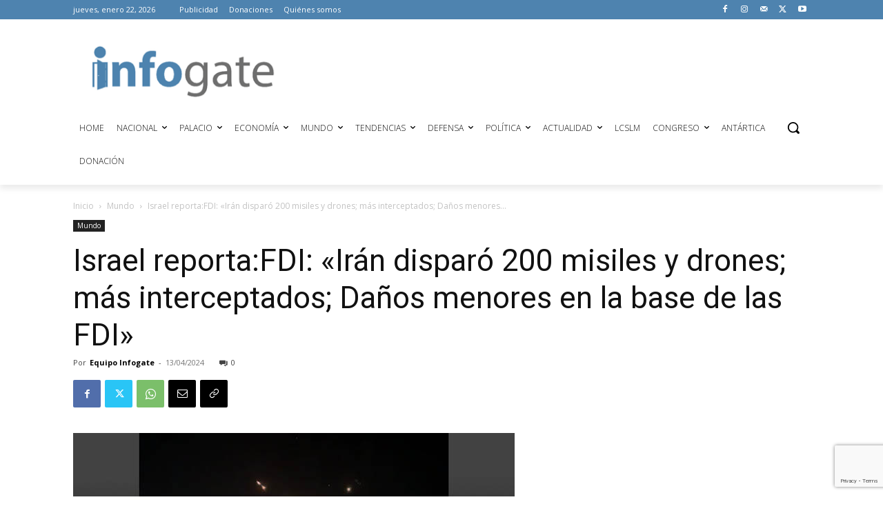

--- FILE ---
content_type: text/html; charset=utf-8
request_url: https://www.google.com/recaptcha/api2/anchor?ar=1&k=6LeLofclAAAAAIbjgvdscB94FJPN_Aetkg6E8mJl&co=aHR0cHM6Ly9pbmZvZ2F0ZS5jbDo0NDM.&hl=en&v=PoyoqOPhxBO7pBk68S4YbpHZ&size=invisible&anchor-ms=20000&execute-ms=30000&cb=pdf1dedbulet
body_size: 48805
content:
<!DOCTYPE HTML><html dir="ltr" lang="en"><head><meta http-equiv="Content-Type" content="text/html; charset=UTF-8">
<meta http-equiv="X-UA-Compatible" content="IE=edge">
<title>reCAPTCHA</title>
<style type="text/css">
/* cyrillic-ext */
@font-face {
  font-family: 'Roboto';
  font-style: normal;
  font-weight: 400;
  font-stretch: 100%;
  src: url(//fonts.gstatic.com/s/roboto/v48/KFO7CnqEu92Fr1ME7kSn66aGLdTylUAMa3GUBHMdazTgWw.woff2) format('woff2');
  unicode-range: U+0460-052F, U+1C80-1C8A, U+20B4, U+2DE0-2DFF, U+A640-A69F, U+FE2E-FE2F;
}
/* cyrillic */
@font-face {
  font-family: 'Roboto';
  font-style: normal;
  font-weight: 400;
  font-stretch: 100%;
  src: url(//fonts.gstatic.com/s/roboto/v48/KFO7CnqEu92Fr1ME7kSn66aGLdTylUAMa3iUBHMdazTgWw.woff2) format('woff2');
  unicode-range: U+0301, U+0400-045F, U+0490-0491, U+04B0-04B1, U+2116;
}
/* greek-ext */
@font-face {
  font-family: 'Roboto';
  font-style: normal;
  font-weight: 400;
  font-stretch: 100%;
  src: url(//fonts.gstatic.com/s/roboto/v48/KFO7CnqEu92Fr1ME7kSn66aGLdTylUAMa3CUBHMdazTgWw.woff2) format('woff2');
  unicode-range: U+1F00-1FFF;
}
/* greek */
@font-face {
  font-family: 'Roboto';
  font-style: normal;
  font-weight: 400;
  font-stretch: 100%;
  src: url(//fonts.gstatic.com/s/roboto/v48/KFO7CnqEu92Fr1ME7kSn66aGLdTylUAMa3-UBHMdazTgWw.woff2) format('woff2');
  unicode-range: U+0370-0377, U+037A-037F, U+0384-038A, U+038C, U+038E-03A1, U+03A3-03FF;
}
/* math */
@font-face {
  font-family: 'Roboto';
  font-style: normal;
  font-weight: 400;
  font-stretch: 100%;
  src: url(//fonts.gstatic.com/s/roboto/v48/KFO7CnqEu92Fr1ME7kSn66aGLdTylUAMawCUBHMdazTgWw.woff2) format('woff2');
  unicode-range: U+0302-0303, U+0305, U+0307-0308, U+0310, U+0312, U+0315, U+031A, U+0326-0327, U+032C, U+032F-0330, U+0332-0333, U+0338, U+033A, U+0346, U+034D, U+0391-03A1, U+03A3-03A9, U+03B1-03C9, U+03D1, U+03D5-03D6, U+03F0-03F1, U+03F4-03F5, U+2016-2017, U+2034-2038, U+203C, U+2040, U+2043, U+2047, U+2050, U+2057, U+205F, U+2070-2071, U+2074-208E, U+2090-209C, U+20D0-20DC, U+20E1, U+20E5-20EF, U+2100-2112, U+2114-2115, U+2117-2121, U+2123-214F, U+2190, U+2192, U+2194-21AE, U+21B0-21E5, U+21F1-21F2, U+21F4-2211, U+2213-2214, U+2216-22FF, U+2308-230B, U+2310, U+2319, U+231C-2321, U+2336-237A, U+237C, U+2395, U+239B-23B7, U+23D0, U+23DC-23E1, U+2474-2475, U+25AF, U+25B3, U+25B7, U+25BD, U+25C1, U+25CA, U+25CC, U+25FB, U+266D-266F, U+27C0-27FF, U+2900-2AFF, U+2B0E-2B11, U+2B30-2B4C, U+2BFE, U+3030, U+FF5B, U+FF5D, U+1D400-1D7FF, U+1EE00-1EEFF;
}
/* symbols */
@font-face {
  font-family: 'Roboto';
  font-style: normal;
  font-weight: 400;
  font-stretch: 100%;
  src: url(//fonts.gstatic.com/s/roboto/v48/KFO7CnqEu92Fr1ME7kSn66aGLdTylUAMaxKUBHMdazTgWw.woff2) format('woff2');
  unicode-range: U+0001-000C, U+000E-001F, U+007F-009F, U+20DD-20E0, U+20E2-20E4, U+2150-218F, U+2190, U+2192, U+2194-2199, U+21AF, U+21E6-21F0, U+21F3, U+2218-2219, U+2299, U+22C4-22C6, U+2300-243F, U+2440-244A, U+2460-24FF, U+25A0-27BF, U+2800-28FF, U+2921-2922, U+2981, U+29BF, U+29EB, U+2B00-2BFF, U+4DC0-4DFF, U+FFF9-FFFB, U+10140-1018E, U+10190-1019C, U+101A0, U+101D0-101FD, U+102E0-102FB, U+10E60-10E7E, U+1D2C0-1D2D3, U+1D2E0-1D37F, U+1F000-1F0FF, U+1F100-1F1AD, U+1F1E6-1F1FF, U+1F30D-1F30F, U+1F315, U+1F31C, U+1F31E, U+1F320-1F32C, U+1F336, U+1F378, U+1F37D, U+1F382, U+1F393-1F39F, U+1F3A7-1F3A8, U+1F3AC-1F3AF, U+1F3C2, U+1F3C4-1F3C6, U+1F3CA-1F3CE, U+1F3D4-1F3E0, U+1F3ED, U+1F3F1-1F3F3, U+1F3F5-1F3F7, U+1F408, U+1F415, U+1F41F, U+1F426, U+1F43F, U+1F441-1F442, U+1F444, U+1F446-1F449, U+1F44C-1F44E, U+1F453, U+1F46A, U+1F47D, U+1F4A3, U+1F4B0, U+1F4B3, U+1F4B9, U+1F4BB, U+1F4BF, U+1F4C8-1F4CB, U+1F4D6, U+1F4DA, U+1F4DF, U+1F4E3-1F4E6, U+1F4EA-1F4ED, U+1F4F7, U+1F4F9-1F4FB, U+1F4FD-1F4FE, U+1F503, U+1F507-1F50B, U+1F50D, U+1F512-1F513, U+1F53E-1F54A, U+1F54F-1F5FA, U+1F610, U+1F650-1F67F, U+1F687, U+1F68D, U+1F691, U+1F694, U+1F698, U+1F6AD, U+1F6B2, U+1F6B9-1F6BA, U+1F6BC, U+1F6C6-1F6CF, U+1F6D3-1F6D7, U+1F6E0-1F6EA, U+1F6F0-1F6F3, U+1F6F7-1F6FC, U+1F700-1F7FF, U+1F800-1F80B, U+1F810-1F847, U+1F850-1F859, U+1F860-1F887, U+1F890-1F8AD, U+1F8B0-1F8BB, U+1F8C0-1F8C1, U+1F900-1F90B, U+1F93B, U+1F946, U+1F984, U+1F996, U+1F9E9, U+1FA00-1FA6F, U+1FA70-1FA7C, U+1FA80-1FA89, U+1FA8F-1FAC6, U+1FACE-1FADC, U+1FADF-1FAE9, U+1FAF0-1FAF8, U+1FB00-1FBFF;
}
/* vietnamese */
@font-face {
  font-family: 'Roboto';
  font-style: normal;
  font-weight: 400;
  font-stretch: 100%;
  src: url(//fonts.gstatic.com/s/roboto/v48/KFO7CnqEu92Fr1ME7kSn66aGLdTylUAMa3OUBHMdazTgWw.woff2) format('woff2');
  unicode-range: U+0102-0103, U+0110-0111, U+0128-0129, U+0168-0169, U+01A0-01A1, U+01AF-01B0, U+0300-0301, U+0303-0304, U+0308-0309, U+0323, U+0329, U+1EA0-1EF9, U+20AB;
}
/* latin-ext */
@font-face {
  font-family: 'Roboto';
  font-style: normal;
  font-weight: 400;
  font-stretch: 100%;
  src: url(//fonts.gstatic.com/s/roboto/v48/KFO7CnqEu92Fr1ME7kSn66aGLdTylUAMa3KUBHMdazTgWw.woff2) format('woff2');
  unicode-range: U+0100-02BA, U+02BD-02C5, U+02C7-02CC, U+02CE-02D7, U+02DD-02FF, U+0304, U+0308, U+0329, U+1D00-1DBF, U+1E00-1E9F, U+1EF2-1EFF, U+2020, U+20A0-20AB, U+20AD-20C0, U+2113, U+2C60-2C7F, U+A720-A7FF;
}
/* latin */
@font-face {
  font-family: 'Roboto';
  font-style: normal;
  font-weight: 400;
  font-stretch: 100%;
  src: url(//fonts.gstatic.com/s/roboto/v48/KFO7CnqEu92Fr1ME7kSn66aGLdTylUAMa3yUBHMdazQ.woff2) format('woff2');
  unicode-range: U+0000-00FF, U+0131, U+0152-0153, U+02BB-02BC, U+02C6, U+02DA, U+02DC, U+0304, U+0308, U+0329, U+2000-206F, U+20AC, U+2122, U+2191, U+2193, U+2212, U+2215, U+FEFF, U+FFFD;
}
/* cyrillic-ext */
@font-face {
  font-family: 'Roboto';
  font-style: normal;
  font-weight: 500;
  font-stretch: 100%;
  src: url(//fonts.gstatic.com/s/roboto/v48/KFO7CnqEu92Fr1ME7kSn66aGLdTylUAMa3GUBHMdazTgWw.woff2) format('woff2');
  unicode-range: U+0460-052F, U+1C80-1C8A, U+20B4, U+2DE0-2DFF, U+A640-A69F, U+FE2E-FE2F;
}
/* cyrillic */
@font-face {
  font-family: 'Roboto';
  font-style: normal;
  font-weight: 500;
  font-stretch: 100%;
  src: url(//fonts.gstatic.com/s/roboto/v48/KFO7CnqEu92Fr1ME7kSn66aGLdTylUAMa3iUBHMdazTgWw.woff2) format('woff2');
  unicode-range: U+0301, U+0400-045F, U+0490-0491, U+04B0-04B1, U+2116;
}
/* greek-ext */
@font-face {
  font-family: 'Roboto';
  font-style: normal;
  font-weight: 500;
  font-stretch: 100%;
  src: url(//fonts.gstatic.com/s/roboto/v48/KFO7CnqEu92Fr1ME7kSn66aGLdTylUAMa3CUBHMdazTgWw.woff2) format('woff2');
  unicode-range: U+1F00-1FFF;
}
/* greek */
@font-face {
  font-family: 'Roboto';
  font-style: normal;
  font-weight: 500;
  font-stretch: 100%;
  src: url(//fonts.gstatic.com/s/roboto/v48/KFO7CnqEu92Fr1ME7kSn66aGLdTylUAMa3-UBHMdazTgWw.woff2) format('woff2');
  unicode-range: U+0370-0377, U+037A-037F, U+0384-038A, U+038C, U+038E-03A1, U+03A3-03FF;
}
/* math */
@font-face {
  font-family: 'Roboto';
  font-style: normal;
  font-weight: 500;
  font-stretch: 100%;
  src: url(//fonts.gstatic.com/s/roboto/v48/KFO7CnqEu92Fr1ME7kSn66aGLdTylUAMawCUBHMdazTgWw.woff2) format('woff2');
  unicode-range: U+0302-0303, U+0305, U+0307-0308, U+0310, U+0312, U+0315, U+031A, U+0326-0327, U+032C, U+032F-0330, U+0332-0333, U+0338, U+033A, U+0346, U+034D, U+0391-03A1, U+03A3-03A9, U+03B1-03C9, U+03D1, U+03D5-03D6, U+03F0-03F1, U+03F4-03F5, U+2016-2017, U+2034-2038, U+203C, U+2040, U+2043, U+2047, U+2050, U+2057, U+205F, U+2070-2071, U+2074-208E, U+2090-209C, U+20D0-20DC, U+20E1, U+20E5-20EF, U+2100-2112, U+2114-2115, U+2117-2121, U+2123-214F, U+2190, U+2192, U+2194-21AE, U+21B0-21E5, U+21F1-21F2, U+21F4-2211, U+2213-2214, U+2216-22FF, U+2308-230B, U+2310, U+2319, U+231C-2321, U+2336-237A, U+237C, U+2395, U+239B-23B7, U+23D0, U+23DC-23E1, U+2474-2475, U+25AF, U+25B3, U+25B7, U+25BD, U+25C1, U+25CA, U+25CC, U+25FB, U+266D-266F, U+27C0-27FF, U+2900-2AFF, U+2B0E-2B11, U+2B30-2B4C, U+2BFE, U+3030, U+FF5B, U+FF5D, U+1D400-1D7FF, U+1EE00-1EEFF;
}
/* symbols */
@font-face {
  font-family: 'Roboto';
  font-style: normal;
  font-weight: 500;
  font-stretch: 100%;
  src: url(//fonts.gstatic.com/s/roboto/v48/KFO7CnqEu92Fr1ME7kSn66aGLdTylUAMaxKUBHMdazTgWw.woff2) format('woff2');
  unicode-range: U+0001-000C, U+000E-001F, U+007F-009F, U+20DD-20E0, U+20E2-20E4, U+2150-218F, U+2190, U+2192, U+2194-2199, U+21AF, U+21E6-21F0, U+21F3, U+2218-2219, U+2299, U+22C4-22C6, U+2300-243F, U+2440-244A, U+2460-24FF, U+25A0-27BF, U+2800-28FF, U+2921-2922, U+2981, U+29BF, U+29EB, U+2B00-2BFF, U+4DC0-4DFF, U+FFF9-FFFB, U+10140-1018E, U+10190-1019C, U+101A0, U+101D0-101FD, U+102E0-102FB, U+10E60-10E7E, U+1D2C0-1D2D3, U+1D2E0-1D37F, U+1F000-1F0FF, U+1F100-1F1AD, U+1F1E6-1F1FF, U+1F30D-1F30F, U+1F315, U+1F31C, U+1F31E, U+1F320-1F32C, U+1F336, U+1F378, U+1F37D, U+1F382, U+1F393-1F39F, U+1F3A7-1F3A8, U+1F3AC-1F3AF, U+1F3C2, U+1F3C4-1F3C6, U+1F3CA-1F3CE, U+1F3D4-1F3E0, U+1F3ED, U+1F3F1-1F3F3, U+1F3F5-1F3F7, U+1F408, U+1F415, U+1F41F, U+1F426, U+1F43F, U+1F441-1F442, U+1F444, U+1F446-1F449, U+1F44C-1F44E, U+1F453, U+1F46A, U+1F47D, U+1F4A3, U+1F4B0, U+1F4B3, U+1F4B9, U+1F4BB, U+1F4BF, U+1F4C8-1F4CB, U+1F4D6, U+1F4DA, U+1F4DF, U+1F4E3-1F4E6, U+1F4EA-1F4ED, U+1F4F7, U+1F4F9-1F4FB, U+1F4FD-1F4FE, U+1F503, U+1F507-1F50B, U+1F50D, U+1F512-1F513, U+1F53E-1F54A, U+1F54F-1F5FA, U+1F610, U+1F650-1F67F, U+1F687, U+1F68D, U+1F691, U+1F694, U+1F698, U+1F6AD, U+1F6B2, U+1F6B9-1F6BA, U+1F6BC, U+1F6C6-1F6CF, U+1F6D3-1F6D7, U+1F6E0-1F6EA, U+1F6F0-1F6F3, U+1F6F7-1F6FC, U+1F700-1F7FF, U+1F800-1F80B, U+1F810-1F847, U+1F850-1F859, U+1F860-1F887, U+1F890-1F8AD, U+1F8B0-1F8BB, U+1F8C0-1F8C1, U+1F900-1F90B, U+1F93B, U+1F946, U+1F984, U+1F996, U+1F9E9, U+1FA00-1FA6F, U+1FA70-1FA7C, U+1FA80-1FA89, U+1FA8F-1FAC6, U+1FACE-1FADC, U+1FADF-1FAE9, U+1FAF0-1FAF8, U+1FB00-1FBFF;
}
/* vietnamese */
@font-face {
  font-family: 'Roboto';
  font-style: normal;
  font-weight: 500;
  font-stretch: 100%;
  src: url(//fonts.gstatic.com/s/roboto/v48/KFO7CnqEu92Fr1ME7kSn66aGLdTylUAMa3OUBHMdazTgWw.woff2) format('woff2');
  unicode-range: U+0102-0103, U+0110-0111, U+0128-0129, U+0168-0169, U+01A0-01A1, U+01AF-01B0, U+0300-0301, U+0303-0304, U+0308-0309, U+0323, U+0329, U+1EA0-1EF9, U+20AB;
}
/* latin-ext */
@font-face {
  font-family: 'Roboto';
  font-style: normal;
  font-weight: 500;
  font-stretch: 100%;
  src: url(//fonts.gstatic.com/s/roboto/v48/KFO7CnqEu92Fr1ME7kSn66aGLdTylUAMa3KUBHMdazTgWw.woff2) format('woff2');
  unicode-range: U+0100-02BA, U+02BD-02C5, U+02C7-02CC, U+02CE-02D7, U+02DD-02FF, U+0304, U+0308, U+0329, U+1D00-1DBF, U+1E00-1E9F, U+1EF2-1EFF, U+2020, U+20A0-20AB, U+20AD-20C0, U+2113, U+2C60-2C7F, U+A720-A7FF;
}
/* latin */
@font-face {
  font-family: 'Roboto';
  font-style: normal;
  font-weight: 500;
  font-stretch: 100%;
  src: url(//fonts.gstatic.com/s/roboto/v48/KFO7CnqEu92Fr1ME7kSn66aGLdTylUAMa3yUBHMdazQ.woff2) format('woff2');
  unicode-range: U+0000-00FF, U+0131, U+0152-0153, U+02BB-02BC, U+02C6, U+02DA, U+02DC, U+0304, U+0308, U+0329, U+2000-206F, U+20AC, U+2122, U+2191, U+2193, U+2212, U+2215, U+FEFF, U+FFFD;
}
/* cyrillic-ext */
@font-face {
  font-family: 'Roboto';
  font-style: normal;
  font-weight: 900;
  font-stretch: 100%;
  src: url(//fonts.gstatic.com/s/roboto/v48/KFO7CnqEu92Fr1ME7kSn66aGLdTylUAMa3GUBHMdazTgWw.woff2) format('woff2');
  unicode-range: U+0460-052F, U+1C80-1C8A, U+20B4, U+2DE0-2DFF, U+A640-A69F, U+FE2E-FE2F;
}
/* cyrillic */
@font-face {
  font-family: 'Roboto';
  font-style: normal;
  font-weight: 900;
  font-stretch: 100%;
  src: url(//fonts.gstatic.com/s/roboto/v48/KFO7CnqEu92Fr1ME7kSn66aGLdTylUAMa3iUBHMdazTgWw.woff2) format('woff2');
  unicode-range: U+0301, U+0400-045F, U+0490-0491, U+04B0-04B1, U+2116;
}
/* greek-ext */
@font-face {
  font-family: 'Roboto';
  font-style: normal;
  font-weight: 900;
  font-stretch: 100%;
  src: url(//fonts.gstatic.com/s/roboto/v48/KFO7CnqEu92Fr1ME7kSn66aGLdTylUAMa3CUBHMdazTgWw.woff2) format('woff2');
  unicode-range: U+1F00-1FFF;
}
/* greek */
@font-face {
  font-family: 'Roboto';
  font-style: normal;
  font-weight: 900;
  font-stretch: 100%;
  src: url(//fonts.gstatic.com/s/roboto/v48/KFO7CnqEu92Fr1ME7kSn66aGLdTylUAMa3-UBHMdazTgWw.woff2) format('woff2');
  unicode-range: U+0370-0377, U+037A-037F, U+0384-038A, U+038C, U+038E-03A1, U+03A3-03FF;
}
/* math */
@font-face {
  font-family: 'Roboto';
  font-style: normal;
  font-weight: 900;
  font-stretch: 100%;
  src: url(//fonts.gstatic.com/s/roboto/v48/KFO7CnqEu92Fr1ME7kSn66aGLdTylUAMawCUBHMdazTgWw.woff2) format('woff2');
  unicode-range: U+0302-0303, U+0305, U+0307-0308, U+0310, U+0312, U+0315, U+031A, U+0326-0327, U+032C, U+032F-0330, U+0332-0333, U+0338, U+033A, U+0346, U+034D, U+0391-03A1, U+03A3-03A9, U+03B1-03C9, U+03D1, U+03D5-03D6, U+03F0-03F1, U+03F4-03F5, U+2016-2017, U+2034-2038, U+203C, U+2040, U+2043, U+2047, U+2050, U+2057, U+205F, U+2070-2071, U+2074-208E, U+2090-209C, U+20D0-20DC, U+20E1, U+20E5-20EF, U+2100-2112, U+2114-2115, U+2117-2121, U+2123-214F, U+2190, U+2192, U+2194-21AE, U+21B0-21E5, U+21F1-21F2, U+21F4-2211, U+2213-2214, U+2216-22FF, U+2308-230B, U+2310, U+2319, U+231C-2321, U+2336-237A, U+237C, U+2395, U+239B-23B7, U+23D0, U+23DC-23E1, U+2474-2475, U+25AF, U+25B3, U+25B7, U+25BD, U+25C1, U+25CA, U+25CC, U+25FB, U+266D-266F, U+27C0-27FF, U+2900-2AFF, U+2B0E-2B11, U+2B30-2B4C, U+2BFE, U+3030, U+FF5B, U+FF5D, U+1D400-1D7FF, U+1EE00-1EEFF;
}
/* symbols */
@font-face {
  font-family: 'Roboto';
  font-style: normal;
  font-weight: 900;
  font-stretch: 100%;
  src: url(//fonts.gstatic.com/s/roboto/v48/KFO7CnqEu92Fr1ME7kSn66aGLdTylUAMaxKUBHMdazTgWw.woff2) format('woff2');
  unicode-range: U+0001-000C, U+000E-001F, U+007F-009F, U+20DD-20E0, U+20E2-20E4, U+2150-218F, U+2190, U+2192, U+2194-2199, U+21AF, U+21E6-21F0, U+21F3, U+2218-2219, U+2299, U+22C4-22C6, U+2300-243F, U+2440-244A, U+2460-24FF, U+25A0-27BF, U+2800-28FF, U+2921-2922, U+2981, U+29BF, U+29EB, U+2B00-2BFF, U+4DC0-4DFF, U+FFF9-FFFB, U+10140-1018E, U+10190-1019C, U+101A0, U+101D0-101FD, U+102E0-102FB, U+10E60-10E7E, U+1D2C0-1D2D3, U+1D2E0-1D37F, U+1F000-1F0FF, U+1F100-1F1AD, U+1F1E6-1F1FF, U+1F30D-1F30F, U+1F315, U+1F31C, U+1F31E, U+1F320-1F32C, U+1F336, U+1F378, U+1F37D, U+1F382, U+1F393-1F39F, U+1F3A7-1F3A8, U+1F3AC-1F3AF, U+1F3C2, U+1F3C4-1F3C6, U+1F3CA-1F3CE, U+1F3D4-1F3E0, U+1F3ED, U+1F3F1-1F3F3, U+1F3F5-1F3F7, U+1F408, U+1F415, U+1F41F, U+1F426, U+1F43F, U+1F441-1F442, U+1F444, U+1F446-1F449, U+1F44C-1F44E, U+1F453, U+1F46A, U+1F47D, U+1F4A3, U+1F4B0, U+1F4B3, U+1F4B9, U+1F4BB, U+1F4BF, U+1F4C8-1F4CB, U+1F4D6, U+1F4DA, U+1F4DF, U+1F4E3-1F4E6, U+1F4EA-1F4ED, U+1F4F7, U+1F4F9-1F4FB, U+1F4FD-1F4FE, U+1F503, U+1F507-1F50B, U+1F50D, U+1F512-1F513, U+1F53E-1F54A, U+1F54F-1F5FA, U+1F610, U+1F650-1F67F, U+1F687, U+1F68D, U+1F691, U+1F694, U+1F698, U+1F6AD, U+1F6B2, U+1F6B9-1F6BA, U+1F6BC, U+1F6C6-1F6CF, U+1F6D3-1F6D7, U+1F6E0-1F6EA, U+1F6F0-1F6F3, U+1F6F7-1F6FC, U+1F700-1F7FF, U+1F800-1F80B, U+1F810-1F847, U+1F850-1F859, U+1F860-1F887, U+1F890-1F8AD, U+1F8B0-1F8BB, U+1F8C0-1F8C1, U+1F900-1F90B, U+1F93B, U+1F946, U+1F984, U+1F996, U+1F9E9, U+1FA00-1FA6F, U+1FA70-1FA7C, U+1FA80-1FA89, U+1FA8F-1FAC6, U+1FACE-1FADC, U+1FADF-1FAE9, U+1FAF0-1FAF8, U+1FB00-1FBFF;
}
/* vietnamese */
@font-face {
  font-family: 'Roboto';
  font-style: normal;
  font-weight: 900;
  font-stretch: 100%;
  src: url(//fonts.gstatic.com/s/roboto/v48/KFO7CnqEu92Fr1ME7kSn66aGLdTylUAMa3OUBHMdazTgWw.woff2) format('woff2');
  unicode-range: U+0102-0103, U+0110-0111, U+0128-0129, U+0168-0169, U+01A0-01A1, U+01AF-01B0, U+0300-0301, U+0303-0304, U+0308-0309, U+0323, U+0329, U+1EA0-1EF9, U+20AB;
}
/* latin-ext */
@font-face {
  font-family: 'Roboto';
  font-style: normal;
  font-weight: 900;
  font-stretch: 100%;
  src: url(//fonts.gstatic.com/s/roboto/v48/KFO7CnqEu92Fr1ME7kSn66aGLdTylUAMa3KUBHMdazTgWw.woff2) format('woff2');
  unicode-range: U+0100-02BA, U+02BD-02C5, U+02C7-02CC, U+02CE-02D7, U+02DD-02FF, U+0304, U+0308, U+0329, U+1D00-1DBF, U+1E00-1E9F, U+1EF2-1EFF, U+2020, U+20A0-20AB, U+20AD-20C0, U+2113, U+2C60-2C7F, U+A720-A7FF;
}
/* latin */
@font-face {
  font-family: 'Roboto';
  font-style: normal;
  font-weight: 900;
  font-stretch: 100%;
  src: url(//fonts.gstatic.com/s/roboto/v48/KFO7CnqEu92Fr1ME7kSn66aGLdTylUAMa3yUBHMdazQ.woff2) format('woff2');
  unicode-range: U+0000-00FF, U+0131, U+0152-0153, U+02BB-02BC, U+02C6, U+02DA, U+02DC, U+0304, U+0308, U+0329, U+2000-206F, U+20AC, U+2122, U+2191, U+2193, U+2212, U+2215, U+FEFF, U+FFFD;
}

</style>
<link rel="stylesheet" type="text/css" href="https://www.gstatic.com/recaptcha/releases/PoyoqOPhxBO7pBk68S4YbpHZ/styles__ltr.css">
<script nonce="1y_WPT6B0no6RoV__a5PBA" type="text/javascript">window['__recaptcha_api'] = 'https://www.google.com/recaptcha/api2/';</script>
<script type="text/javascript" src="https://www.gstatic.com/recaptcha/releases/PoyoqOPhxBO7pBk68S4YbpHZ/recaptcha__en.js" nonce="1y_WPT6B0no6RoV__a5PBA">
      
    </script></head>
<body><div id="rc-anchor-alert" class="rc-anchor-alert"></div>
<input type="hidden" id="recaptcha-token" value="[base64]">
<script type="text/javascript" nonce="1y_WPT6B0no6RoV__a5PBA">
      recaptcha.anchor.Main.init("[\x22ainput\x22,[\x22bgdata\x22,\x22\x22,\[base64]/[base64]/MjU1Ong/[base64]/[base64]/[base64]/[base64]/[base64]/[base64]/[base64]/[base64]/[base64]/[base64]/[base64]/[base64]/[base64]/[base64]/[base64]\\u003d\x22,\[base64]\\u003d\\u003d\x22,\x22w4/ChhXDuFIXMsO/wrN5VsO/w7vDksKpwqtAO30DwrPCrsOWbgRmVjHCsT4fY8O7S8KcKVBDw7rDswnDk8K4fcOScMKnNcOmcMKMJ8OiwpdJwpxYIADDgCcjKGnDhzvDvgEvwp8uAQ5HRTUnNRfCvsKcQMOPCsKuw7bDoS/CnSbDrMOKwrTDh2xEw7LCq8O7w4QmHsKeZsOrwo/CoDzCnjTDhD8HZMK1YGrDtw5/FMKIw6kSw49YecK6Xgggw5rCvCt1bwonw4PDhsKRNS/ChsOqwqzDi8OMw4U3G1ZuwpLCvMKyw5RkP8KDw4fDucKEJ8Kaw4jCocK2worCslU+FMKGwoZRw4dQIsKrwojCs8KWPxHCmcOXXB/[base64]/[base64]/CscKnP1glwrPCp8KCFsKwd8KqwonCmMOaw4peWWswT8OyRRtUBUQjw4XCisKreGxpVnNvMcK9wpxww7l8w5YXwqY/w6PCi1AqBcOxw7QdVMOdwpXDmAI+w4XDl3jClMKMd0rClcOQVTgWw4Ruw51xw4paV8KRf8OnK2PChcO5H8KhXzIVacOBwrY5w79LL8OsWmopwpXCmVYyCcKIFkvDmmjDsMKdw7nCoGldbMK9NcK9KDbDl8OSPRvChcObX1LCn8KNSV3DosKcKz7CvBfDlwnCpwvDnU/DrCEhwoLCiMO/RcKZw5AjwoRawpjCvMKBNXtJIRVZwoPDhMKPw7wcwobCg1jCgBERElrCisKWXgDDt8KpBlzDu8K8a0vDkTjDtMOWBQDCvRnDpMKewpdufMOcPE9pw5pdwovCjcKKw6Z2CyImw6HDrsK5GcOVwprDpMOMw7t3wrgVLRRiIh/[base64]/[base64]/DrwwEf8OQw6nCucKsw6dTw402w5dHwonDu8O4RMOOEcOHw4Q7wq0YOMK3DEYIw5nCsAsGw7HDtQQrwofDvGbCgHs5w5jClcOVwpt/AivDn8Omwoc/B8OBR8O4wpE5DcOyBH49WljDj8KocMOtEMOcMyN3dMO+AMODZnpMGhXDhsOSwotIcMOPWkk6EnZdw4PCrMOyd0DDnC/Dsw/CgHjDocKNw41pNsOtwpnDiDzCjcOXFTnDtlIdch1NUMKvYcK9VGXDvihYw64BCy3DhsKIw5bCksK/GAAbwoTDukxCEXfCpsKmwrbCksOqwp3DncKXw7PCgsOwwptuMGnCt8K/aEsqB8O8wpMhw63DhMOPw6HDixDDqsKTwrLCvcKjwq4OeMKhEFzDicO5ZMKSHsOAw7LDv0lAwpNqw4AaTsKmVArDj8OEw7HCjm7DpcOTwpvDgMOxSiASw4/CvMK1w6zDkGB+w6FccMKTw68gIsKRwq5TwqBFeyJFYXzDqCJFTktRw79Gwo3DvsKIwqnDow9pwrd/wr0PGnMzwqrDsMKtXsOLR8K3KsK3XjdFwpFkw5zCg3zDnxfDrltlKcOEwrh7BMKewo9swqfCnkTCvXNawobDj8K/wo3CrsOcS8KSwoTDqsKkwqgsesK2bAR/w4PCjMO6wozClHYXKhINOsKfDU7Cg8KpQgnDrsKYw4TDlMKHw6zCrMOzWMO2w5XDnsOqQ8KkdsK2wqE2Cm/[base64]/wqHDhkPCqMONVkjDjsK3XMOIacKgwqrDssKiE0s7w7fDuwxYO8KHwpwYQgPDoShBw59FNUpcw5rCqE9iwoXDqsOscsOywoLCrCTDh3gLw6PDoglaSBJrNE7DjBFdB8O+by3DrsOSwrFgfB9kwpsXwoA/[base64]/EcO0w5rCiXfDkirDvsKgaMKvwqx4wr3DkU1+f1HCvAzDuncMXFk4w5/DoUDCmcK5NzXCu8O4e8KxcsO5aUDChcK5wp/DvMKoDBnCq2PDrjAXw4PCu8ORw57CscKXwplafijCvMOlwrZdc8Oiw5nDjBHDisO7wprDk2pwS8KHwpcEHMO7w5TCsWZ/GVHDuGgtw7rDkMKOwognQy7Cvl97w6fCkVgrBXjDmEloZcOswop5IcOTaCZRw5HCs8K0w5/DvMOgwqnDp0TCisOUwrbCimTDqcOTw5XChcKTw7FQMAPDpsOUwqLDgMO9AkwiB27CjMOmwo8gLMOhXcO+w6hNesKiw5tkwr3CpcO+w5fCn8K8wozCpV/DqCfDrXjDqMO/X8K5f8O1aMOVwrjDm8KNDEvCrmVHwrMiwo45w7PCk8KFwolRwqPDq1duaHYNwrktwojDnAbCpV9RwpDCki5CI33DkFVSwrnDqT/Dm8OsR35sG8Ogw5nCocKiw5wKMcKcw7HCpDXCogXCvl05w6FyaUU/w7ZmwrVBw7B0DcKuRxTDocO0RAfDo33CliPDrsKfVRwyw5/CuMKeVH7DscKgQsOXwpIPa8Oxw48calwkdSEBwoXCucOMccKFw5fDl8OgWcOsw6gOD8OAD1DCjXnDtWfCpMK0wpDDliQUw5Z0H8KnbMK8HsKwQ8OcdxXCnMOOwpgdcRbDvRg/w7vCpCwgw7xBalIKw54cw4YCw5LCmcKHRcKqfW0rw5IbS8KBwrrClMOJU0rCjEIrw74+w6HDv8OgEGjCk8OpfkLDpsOywrLCqMK/[base64]/ahDDqBpgwoXDnA/[base64]/w7B4d8OewqvDonPDpcKaHQzDqXzDpsOPDMK9w7nDgsKdw7oaw4Upw4YGw743wrfDq1dkw7HDpcKfTUZIw5w1wrs7w74zw6teHcKGwoXCrwdRGcKMEMOww4/DkcKdPgzCokrClMOKHsOcJlnCosOSwqnDusOBcFjDnmkvwpI0w6PCmApSwrc+aw7DlcOFJMO2wp3CriIIw7sBCwnDlTDDvjdYHsOcG0XDlBzDhFPDjMO/QMK5NWjDrsOOQwo2a8KVVxDCtcOCbsOcaMOswol+b0fDpMOdGMKIP8ORwqTDn8KgwrPDmEfCl1Q3FsONRTrDvsKfwq0Nw5HDscKQwrvCmwUPw5s7wonCpkLCmjt+MRJoD8O9w63DkcOFJ8KBOsO2UsO1dyJdehlpGcKowrpgWmLDicKDwr/CtlcOw4XCjk1kBMKmXSzDn8KSw6XDpcO4EyN8DMKSXUHCtEkbw6nChcKBBcOIw4/DsyvChBfCpUvDrBzCqcOew4bDuMOxw452w73DkBTDiMOlEFt5wqAiwpPDksK3wrjCocKCw5ZuwoHDj8O8GkDCoTrCk3Z2DsO7YcObGXlOMw/DjFA5w7gWw7bDuVIXw5Eyw5E4DxPDrcK0wrTDmcOPfsOHEsOWLkzDrlLCqH/[base64]/w6tiXD7DmcOHwqzDi3Z0w5bDtVTDnsOJw57CkBvDnnLDssKDw5R/[base64]/HsKyw785wojDhxhxJRJnwqRkw5HDqMKKwoXCi0FOwrhPw5rDrmHDoMOnwrxDV8OhLWXCk38ZYlTDusO9CMKUw6RHcmnCowA5SsOvwqHCp8KZw5vCpMKfwr/ChMOzNQ/[base64]/CiWpLw4HDq8KJw7XDsBxRD8OdYHImTTzDpxDDjELDq8KZScOgQzUmF8KFw61LWcKRA8Olw61MIcK6w4HCtsO8wpl9QWAmR28ewqjCkRUYN8ObWWnDv8Ouf3rDsXfClMOgw7ILw7nDr8OFw7YJTcKiwrpawpDCqz/Cm8KGwqE9XMOoUjbDrcONdCNKwppFWGbDscKVw6nDsMOkwqkDcsKtByYnw4k/wq1Mw7LDlmQjHcOnw4vDgsONw43Ct8K6wonDo18Mwo7CjcKBw5xZCsKmw5dew5HDqmLCksK8wovCrCcww60fworCshXCvsO8wq1qdMOewrjDu8OvWxjCkTlvwoTCpUlzfsOdwog6eF7DhsKxZG7CvsOeSsOKSsOmAsOtIXDDpcK4wprDjsKKwoHCvWp1wrN/w71Sw4JJQ8KIw6QMGn7Dl8ODWlDDuUAfIxEdeinDuMKEw67Cu8OhwpPCgArDhBhZA2zDm25ISMKTw6XDkcOHwonDmMO+AsOsa3DDh8K3w6oawpVXIMO3CcOBdcKYw6QYX1EXW8Kcd8Kzwq3CvHQVBGbCpcKeCTxEBMK2O8OoUxBxKcOZwq9Zw6UVFm/ChntIwpnDujBgIjBBw7HDpcKlwpAoPFDDpcOywqY8XgNYw4kNw4dfAMKSZQ7Cp8OLwpjCvwZ8E8OiwoF7woUVQMOMfcOAwrJ2Mlk9HsO4wrDDpynCpCJiwo9Iw7bCmcKbw5JaWBTCjkV6wpFYwq/[base64]/DuMO1wrt2wqTCh13DscK0w6rCu8Koelpqwr8fw5oOE8K9XcKOw7TDvcOlwrvCscKNwrtcXVrDsFdkK3Jqw7d7YsK1w59XwrJiwrjDuMOuTsOYGSzCtFHDqGTCmsOXSUI4w5DCi8OXe0XDvkUwwqfCrsK4w5zDl1MMwpYqGCrCi8Oewpp7wo9Xwpl/wobDhzXDhsO/Yj7DklhfHSzDr8OIw7TCmMK0Q3lZw6LDiMOdwrw5w48zwop/MibDomXCh8KRwqTDpsKvw60xw5jCpFnCqCxCw6DCvMKlZFluw7Qdw7XCn0YhdsOmecOnVcODYsOFwpfDkkLDhcODw73Dm1U/K8KPCsO+B0/Dsx58PsKwC8K7wpXDnyMkfgnDpcKLwoXDv8KdwpEWCCbDijLCgVlcIX1Nwr17H8Oew4DDt8KCwqLCksO6w5vCtMKYKsKew7BIDcKjIw4DSkLCp8OYw5Q/wqQMwoQHWsOFwpXDvwFAwqAOQnVMw6tHwpNBXcKeUMODw6vCs8Ovw4sMw6LCuMO6wpHDoMO5UWrDpAPDuE01eCohIRzCo8KWdcKeRMOfPMOPMcO1R8OxJcO1w7XDrQEoUcKQbXs1w6vCmRzDkcOBwrHCphzDqhQkwp8GwqzCvxYUwo/[base64]/ClypBVS/[base64]/GTsUFDvDlMKyS04gw57Dg0LCs0TCosOYZMKwwq89w50awpIhw4/CmH/[base64]/w7YCw718OwguUkbChcKsGW/DjMOKw5QdTBTDo8K0wqHCjErDikPDq8KqXmXDjiEPOGrDq8O7w4PCocKveMOHP3FrwrcEwr3CiMOOw4fDrDcTVVF/DTFVw4Nvwq4uw41bXsOVw5V/wrAXw4PCnsO/G8OFGXV9HibDgMKowpQMMMOTw78dTMOtw6BWA8OCVcOsU8OBXcK0wrTDvwjDnMK/YmlITcOFw69GwoHClBNEXcKXw6ccPSDDnD87CEMcFhvDv8KHw4jColXCvcKdw4Q/w4Uzwoc1MMO/wr9/w5sBw5bCjSNmNcO2w7wSw6R/wpTDt21vLkbCvcKvZHZKwo/Ds8KNw5nDiUHCsMODaT0tNRAkw70/[base64]/DomA7w7Adw7wYwr/CicOgwqzCkWpPw4wJOMKPOcO+U8KCQsKlQwfDlVFeWB0Pwr/CtMO5JMOeFlnClMKzV8O9w7IrwoLCrnXDncK5wp/[base64]/CtlLCh8O+XcKUCcO/[base64]/[base64]/DkkxEJsKsw5VMDMKgBwrCrcOZwqpyKcOQJw/CqsOewrjDgsOSwoTCmg3ChwwTQgltw5LCrMO7UMKzXFF7D8ODw7Nyw7rCm8OWwrLDhMKLwoDDlMK1L0LCp3ICwrIOw7jDtcKHRjXCsi1qwogWw5/Dt8Osw5DCnxkXwofCl1ENwoJqFXjCksK1w6/CocOpDDVrUXUdworCpMO2HUPDvQNzw6vCpHIcwpLDtMO/YH7ChhPCn3LCjj/CosK1QcKSw6cHOMKnXcOXw64YAMKEwpVkO8KGw4FlEBTCi8OvJMO0w5BRw4F8IsKlw43Dg8OhwofDksOicEZRQmIew7E4DArCoDhBwpvCrW0GK0DDgcKWQlI/[base64]/[base64]/Ct8KDwrrDs8ONw7/[base64]/Ck8OBwoljYhhWw4U1ezzDrSVEfkkpw4d6w6ULIMKMJMKhAWTCvcK4UMOXIMKYeFHDoQgyAxA/[base64]/LMKkQ08Dw4DCosOUwqtywqfCoHTCjMOlwrrCgXvCvDjDjWIBw5HCsGt0w7XCiTDDmWx/wqnDoDTCnsOGeALCmMOXwpdiVcKBO3poNMK1w4ZYw77DtsKbw73CiREhccOXw5jDmsKcwpt1wqUfbMK1dkPDmG3Dk8K6woLChcK7wqhqwrvDoyzChynClcKFw7NkXFxNe0TDlEnCpR/Cs8KNwpjDlcOnLMOLQsOKwpEiL8KbwpBFw6FnwrAfwrxmLsO8w4bClDTCmsKGT1EyDcKgwqXDtwZowptpa8KNLcOqfRLCqXtWN17CvjVhw7kbeMOtNMKMw77Dv3DCmzvDscO/[base64]/CncONw6jCvRxXwrdtw7rDp8OdwpvCh1nDscOtwp4Sw6HClsOzScOCIj1Vwp06B8OtIMKTZSNOL8Kfwp/CtAzDoVdWwod5LMKHwrLDuMOfw6djd8Opw5XDn17Cu1ovcHUxw5p/NUPCoMO7w6cTK3JaI1AhwqgXw68aAMO3Gh8EwpQAw4lUChLDjsO3wrFvw7rDsBx8XMOtOk5lYsK7w57DvMOBfsKuJcOLHMKmw40LTm9qwoAWKknCu0TCpsKVw7oVwqUYwp10L3zCoMKAdyg/w4/[base64]/Cq8KWwo7Dm0Vgw4A5DDHDisKTw7waVsKpYS9DwpALU8OOwrnDkW06wp/Cg0LCg8Oqw5kOSxHDoMKfw7oiamnDhMOoIMOhZsOUw7Baw4QGMDPDv8OnK8OuP8ONPWHDsQ8bw5nCsMKEHkzCs0LCrndGw5PCtB4fOMOOH8OTwqTCtlMwwo/Do0DDtmrChUDDrkjCkQbDj8K1wrUvQMKJWlvDsnLClcOlRMKXdFDDvUjCgl/DrQjCpsOcPmdJwpdGwrXDhcKMw63Dt0nCv8O7w7HCicOfJAzCgSvCvMOre8K/LMOEXMKWVsK1w4DDj8Opw515dGnCoQXCksOQE8OSwqbCpMOxFFkhfMOTw6ZaURgHwow4CxjCgMKhHcK8wptQU8KDw6Fvw7XDkMKQw6/DpcO4wpLCjMOXbWzCpAUhwoTDhh/CqybCoMKkJcKTw4Z8fcO1w5ZLc8Kcw4J3QSMrw6xFwoXCt8KOw5PDg8OFbBoPasOPwq3DoGLDisO2GcKcwo7DiMKkw6jCqQfCpcOmwrJYfsOyLHVQDMOkAgDDsVA2SsOYCMKtwq18BsOywpvCrDcWIlcpw70Hwq7CgsO4wr/[base64]/Dr8Onw7sdwrt7wq8Sw4Ynw4R4wojDjMO/J8KifsOkVk4mworDjsK/w7/CosKhwpBNw5vDmcOTFCRsEsK6I8ObMWIvwqzDqMOVBMOpUDI3w7fCh2XCvHRyeMKxSRUQwobCn8Knw77DnEhXwrgFwoDDmHzCnWXCicOswprCjy0eVcO7woDCuAnCuzI7w7lkwpPDusOOLytHw64GwrLDssOow4NoPm/[base64]/CoMKowrbDq17DtxRmwoNLVm0gQhMkwr02wqLCn0MFN8KXw5VeccKQw6PCpsO4wqLCtyATwr96w7Eww5BKaAXDnHo2OsOxwrDDpDvDsyNPNkzCvcKkHMObw73Dp3bCtnl1w4wOw7zChzbDrhjClsOZFsKhwpcyOl3CqsOvEsKnXcKLWsO/ScO1C8Kfw7jCq0NUw55dY3gYwo5fwr9CCUQCKsKRI8O0w7zCisK0CnrCgy4ZIQDClR7DrxDDusKcfcKWUWXDggBHacKQwpbDn8KEw7c3VQRVwpUAXB3CiXVaw4tXw6pewr3Csn/DgMOowo3DkwLDsntfwqrDpcK6ecOlO2bDpMObwrg6wqzCrzQsUsOKPcKdwo06w5Ihwrl1I8KCVx8/wo7DpMKmw4jCtk7DrsKSw6ggwoYebz5Zw79Rd3JAccOCw4PDoAXDp8O+HsO/wpNawo/DkRoawoTDi8KOwpQYKcORRcKywr13w5XDgMKvB8O8CQkaw5YzwrTDhMK3GMOEw4TCt8Okw5fDmDhZZ8OFw7UiQXlawrnClE7CpSDCq8OkXWzCojTCoMKMCjJJUh8HW8K9w6xgwqBxAg/Dj29sw4rDlTdPwqnDpRLDrsOKcRlOwpkIUFA7wpJAW8OWUsKZw6o1FMOGEnnClG4Ub0PDmcOnUsKpSnZMfh7DocKMBkbCnSHCvFHDvjsQwrjDmsKyScOMwovCgsOfw6HCjxd9w4XCp3XDjhDCgV5mw5pywq/DgMOjwozCqMONesO7wqfDhsOFw63CvEVGa0rCkMOeccKWw5xeaiVCw5lwVG/[base64]/AsOww5LChVxbW23CmcKhMMK9w4Avw61dw6DCn8KKTmEZF1RCOcKXaMOqJsO0asONUy8/[base64]/DpSPDjXt6IcOEX1bDqMOKaQzCkG/DjcK+G8K5wqFnW37ChX7CgGlgw4rCigbDncO8wpJTFwpdGRoCcxAuPcOnw5d6dGjDkMOpw7jDiMOSw5/[base64]/[base64]/wqDDrh7DllzDocO3w5fCiEEGGUJMwpEFBirCvX/[base64]/DvcK8w5bDr8KDw7jCvcOAA8Kacw/ChmLDocOTwpTDpMOLw4jDlcOUFcO+w4N0SThwdljDjsKnbMOFw6NZw5A/w4/CjMK4w6gSwrvDp8KbDMOEw4Jpw6UzDMO1QB/CoVHCtndHw7bChsKXES/Cg2lKKTPCvsOJd8O/wo0Hw4jCucOKeRlyFcKaGld/FcO7EVvCoTltw5nCvDUywpDCixPCsj4awpgPwoDDk8ODwqDCvCYhc8Oyf8KUTiJfAgLDgBXDlsKuwpXDomxww5zDkMKBWcKBK8OQBcKewrPDn2rDvcOsw7pCw6tBwpbCtgDCgDMxG8O0w6LCjsKGwpQdf8Opwr/CscOKHD3DlDbDmAnDnlcKVknDvMOEwollJWHDm1N6NFw/[base64]/CucOKVFJAaMKSw7hwwrTDkMOaJsKVw7XCpMKPw6t6XnNGwrLCiiTCqsKuwrPDpcKHGsOUwqfCki90w7nCtXBEwoHCjHcqwo0Iwq7Dm3MYwqk6w6fCjsOZJmLDuX7DnnLCsDpHw4/CkA3CvQLDp2LCkcKLw6fCm0kbLMONwrHDrilEw7XDpAvClX7CqcKMS8OYeF/CtcKWw5jCsGPDt0Abwp5bwprDosKOC8KbRMObKMOxwrpxwqw2wpMEw7UDw4LDu33Dr8KLwpLDucK9w5zDl8Oaw4NsB3bDvmlpwq1cJ8O8w697S8OqSgV6woEFwrRywq/[base64]/[base64]/CnMONCcKqwrRKKiphfMOWw6IRwpYueGZFRQzCkQ/[base64]/[base64]/[base64]/ClVvCtMOid8O6GnfDtDgUw5LCom7Dqj9zw5p9TD9jSzhcw7p2ZBVqw6DCnlFeGsKFR8KHFThdFCDDqsK4wohTwofDpXAPw7jCmyd1DMK2QsKVQmvCm2XDl8K2GcKgwpfDrcOfAMKhFsKMNht8w4hxwrzCrCJkX8OFwoM5wqrCnMKLMQ7DjcOBwrZ6I0fCmjxfwrPDn0/DtcOpBMO8M8OjQcOEQBHCm1kHPcK5b8OlwpbDg1V7HMOswrh0NgzCp8KfwqbDusO+CmF9woPCjHvCoQJ5w6I3w5IDwp3DhQxww6IlwqxBw5zCosKIwo1tGwp0D3MpNmHCuHnCqMOrwq9jw4JyK8ODw4ZtHWNew7law7rDp8KEwqIyNnrDqcKdNcOlSMO/[base64]/Dk8K+JcOlJcOBwrlewoMLSnBNY8KZTcORwqM7QXxabEgRbMKENVdGDhfDgcKvw54Tw48FU0vDucOKfMOCAcKpw7/[base64]/DscOQwqjDozHCqcKsXcOSXDEUCXfDr1zCk8K0d8KdFMKvYWtNH3t6w4g7wqbCssOVFMK0UcKYw6UiVyZLw5NXID/DkUpGalzCoALCisK/wp3DmsO1w4RKC0nDi8OTwrHDrXsrwqg4E8Kww5jDlxjCqy5OJcO+w6MgIARwB8OtKcK6AS/[base64]/DlMOxCTPDhcOqw53CsB5kw4nCjMK7csKhwrrDuGtbM1TCsMOWw4bDucKrZS9HeEkxNsKmw6vCpMKYw4TDgEzDuAXCmcKpw5vCoAtvUcKxOMOdVF15bcOXwp5iwrQ1RFrDv8OgbGF2DMKJw6PCuiY/wqpOMHNgTWzCj0rCtsKJw7DCt8OCLgHDr8KAw6zDhMOpEC14PxrDq8OFcgbCoysSwrV/[base64]/[base64]/w6xuwqk/VcK/wpTCm8KBw5/[base64]/DiSwvwrnCgMOeATDCk8O2dsKwAsOUwp/DryhrwpjCsU1xE2vCh8OELnpPQVVfwoV9w6BoFsKibcKgeQciAE7DlMKEeFMHwpQXw7dIE8OKdnMSwozDow5lw4nCgmZ0wp/Cq8KtaiF6ezQcAykAwp3DhcO/wrtEwrrDoUnDg8K6B8KYLnHDi8KrUsKrwrLCrjbCvsOSdsKWQlfCpyLDosOfKyvCvxjDvMKWdsKSKVIpf1lRIGnCpcKlw64EwoBWLwlYw5nCgMK1w4nDrsKDw6DCjy4oAsOPPh/DpwZfwp/CjMOBU8Ohwo/Drw7DkcKjwoFUP8KXwpDDgcOmXyY+dsK0w5zDoWIOcx9sw4LDj8ONwpAofG7DrcKLwqPCv8K+wobCjDUIw5lNw5zDvTbDn8OIbCxLCUk5w6VGO8Kfw41xcljDq8KKwpvDtm46AcKADcKtw5suw4tHBsKbF2/DigRBe8KKw74awpERYFV9w5kwfkvDqBDDgcKHwp9vLcK8UmHDhMO0w4PCkS7Cm8OQwoXCisOfRMOTI2TDrsKPwqHCgQUtZHjDs0zCmT/CucKSL0QzfcK6J8OJGlsKImAHw5pGSw/CoC5fIHsHA8KNRHXCj8Olw4LDhggeU8ObURvDvinDmsKhfltHwqA2P13CkCcRw6nDgUvCkcKoa3jCiMOTw65hQsO1G8KhUWDDlGA9wqbDl0TChsOgw5PCk8KgHFhJwqZ/w4g3A8K4BcOcwovCgmsewqHDhwAWw5bDgXLDu0IJwqFaR8OZRcOtwoAuFUrDjjAZc8K5B3PDm8KLwpJDwo0ew4sgwp/[base64]/CrEvCjk8bQMKSw79yw5k/EX5Fwq8zwq3DosKAw63DsE9/[base64]/[base64]/TUFVRFkLTcKnw7bCvHHCo8KFKcKlw4DDnT/DncOIwoMZwr0Cw5EsEMKJADPDr8Ktw53Cj8Oow7cbwqo5IBnCiVAaWMKUw6LCgGfDpcO8KcKhcMOQw6Ylwr7DhwPCj14DU8K4ZMOaB1JCKsKyfMOwwq0mLcOrdFfDoMK/w4/Dn8K+a1fDoGwobcK5MwjDkMOFwpQgw6oyGC8pScKiYcKXwrrCvMKLw4fCjMO9w7fCr33Dt8Kaw5RcBHjCsGDCosKlVMODw7/CjFJbw7DDoxQ0wrLDu3rDhScCRcOCwqIEw7RXw5XCpcOXwovCu2xSIiXDsMOOYFxQWMKaw7QnMzTCj8OnwpzCkQNtw4VobVs/wrMdw6DCjcKTwrEcwqTCkcOrw7ZNwq8hwqhrPVjDtjpYPDlpwpU+Hl9RG8KpwpvCpRVrSHk/[base64]/DoX9jSMOrw58TwrrDgMKlBMOgTcOQw5vDiMOsXWksw4jDgsKkw5FPw7bCsGHCr8Kqw45awr5tw73DjsKMw4oWTD/[base64]/ZnPCvMKlJ0s4MMOZImjDusK8cyXCjsO/[base64]/H8ONw4YOw5pCw4rDmsKrw4R6NMKvw6jCozBgecOUw7ZlwowMw6Btw7xybMKLDsOpKcKuKg4GTh84WnzDqAjDv8K8CMOPwotiYyQdBsOXwpLDlGnDhFRhWsK5w7/Cv8O5w4PCt8KnMcO+w4/[base64]/w55OwoTDqA3Dt3PDuMKuQghIw6bDpcKbw6zCogbDqMKjD8ONwoQYwq4MRhZTcMKtw47DnMOwworCjcKjH8Obcj3CqB9FwpDCjcOqcMKKwqlvw5ZmNMKQw7lGTiXDo8Ocwp8cfsK7Ey/CjcOnVCNybnkFY23CumBdCUbDrsKHVE1wPMOGV8KvwqHChEfDnMO1w4NBw7XCihTCo8KPFUPCjMOBQ8KhD2HDolfDmVQ/wrVpw4gFw4nClHrCjcKlVmfCl8O2H1XDkiLDq01gw7bDqB4iwq82w7LDm2UKwps/RsKAKMKpwobDvxUDwqTCgsOrOsOaw4Fpw5gawqbCpWErAF3DvU7Cj8Kpw7rCrVjDq2gYRRlhPMK1wrdKwqHDr8K0wrnDkQnCpBcmwr41XMKiwoLDr8Kowp3CrjoQw5gDasK1wpPCksK6K1A4w4M1bsOjJcOmw5BiOA7DkHlOw4XCn8K/IEYDazbDj8K2JcOAwqrDqcKSEcKkw617HcO7fCjDlVrCrMKVV8Obw6TCuMKbw5ZKXCJJw4RtdSzDosO5w6dDAQfDvjHCmMO+wpt5ehkHwozClTcqw4UQeDDDnsOpw6DCn3Ftw4Rhw5vCgBPDqFM/[base64]/wqUWbTQowqcJwoJmNsKWI8Ovw6dABnLCqlvCszcowrrDtMKmwo0VdMKGw7HCtzHCqnLDnUgfJMOywqfCpxnCpsK3JsKmIcKfw748wr9UHmNREG7DqsOzCwDDgsOuwoHCssOkPlEpR8KVw4EpwrDCq2hRbC1nwpoawpBdO3EPb8ODw7pDZlLCtB/CiT4TwqHDksOUw5lKw5PDiCgVw6bCqsKtOcOAHE5hcm8Sw7TDkzvDknFpfzvDkcOCccKpw5Ytw4tZEsKcwpbDkB3DlTdEw48jXMO9UsO2w6jCk0hiwolLek7DscKQw7fDh23DvMOvwp57w4Y+MmHCs0MgfV3Cv2/CmMOAB8KVD8KQwoTCusOkwr8rb8Oawp4LURTDpsKnIALCoyUfNkHDjMO8w7HDgcO7woJRwq7CmMKWw6Fkw41pw4wmw7nCuABHw752wrMBw7IBQ8K0cMOVe8K+w5JgR8Klwr5LUsO1w6M0wqxJwoFGw5/CnMOHPcO1w6/[base64]/[base64]/Cv01Rwo15wr/CliFPw7nDsnQOIh3CmcOkwo06QcOow5/ChsOOwq8LKFXCtn4SHHQIBMO5cnJYWGnCpsOqYAZbbnpYw53Co8ORwofCi8OVYjk8ecKUwrQOw4ECwoPDu8O/JDDDnT13GcOtbyPDicKsIAfCpMO1AMKpw790wpfDnQ/[base64]/Di8OpAXsTwpFMw4nDpMKjYV3Ct8OJFDk4c8KcYxPDlBPDt8OSPWPCqj0VAcKOwrvCjcK6cMOuw6zCtQdFwphuwrNaJSXCj8O+IsKqwqpYCEthEQRqO8OeXApYXg/Dhj0TPgplwpbCnX/CkMOaw7zDosOPwpQtDDvDjMK6w70XABvDscObejFWwpRCWFRcKMOVw57DsMKFw7EVw6hpbXLChBpwQsKGwql0dsK0w6Y8w750csKywqM3Vycyw6R8TsKHw5Bowr/CpMKALn7CosKISAsGw754w41ZWzHCmMOUM1HDmRoVChAheSo4woZzWBTDkxDDu8KNCi4tJMKxMsOIwpElQwTDrHbCqWAbw7czaFbCj8OPw57DgjPDisOIXcOAw7EvOiRJKDXDpyFQwpvDq8OPGBfDj8O4KiBVYMKDw7/Dp8O/w7fCvDzDssOiB2HDm8O/[base64]/w5zDj05nw51Qd3ETw4DCt8OMEV/[base64]/ChSVlI3/Csy4JZUvCrB8nw7nCvMOJEcOgwq3CtMK1AcK9I8KWw6Jgw4xnworCsjDCsShPwobClFd0wrfCri7DvsOpOsKgf3RvRMO/IT0ewrfCvcOIwr0HR8K1Bm/Ckz7CjjDCnsKWE1V5W8OGw6DCkCnCr8O5wqXDuWBWa33DisOTw63CiMOtwrjCuAxKwqvDm8O0w6lnwqMuw4wlC1Nnw6rClsKJQyrCocO5HB3DnUXDksOBEmJLw5olwrpAwpRkw7TDvSMxw50ZAcOUwrMWwp/CjCFsbcOXwrrDr8OiL8KyfihwKHkJfXPCocO5TcOkNcOCw70qYsOwLMOdXMKrDcKlwpvCuQbDoRp1RwLDt8KhXzbCm8O4w5rCh8O5VyvDnMKrRBVHHHPDnmgWwqzDrMOzW8OaeMKBw4bDkx7CqFZ3w5/[base64]/CsUwBw77DrytEQ1bDlcOAw5kTw4rCtMKOwr8dwoJHIsO1woPDiVXCpMOmw7nCuMKzwoEYw4scGi/DhxBnwpNow4xsHVnCgi8rG8OqSRo+YyXDnsOVwqjCu3vClsKPw71URMKPIsKjwqgMw7PDmMObXcKIw78yw4oZw5BiT3vDohJXwroPw50bw67DtsOkJMOswoLDrQIiw6gLe8O8QQjCmClLw6kVG0R2w7PCgUBOfMK/ccKFYcKCUsKudnvDtQzDksODQMK6Ck/[base64]/[base64]/CgjzCncOQHMKSfcK9ZsOGw5bCgHYXwr0GwqHDim3CnMO9P8ObwojDh8OXw7oMw59+w4s8F2zDosOpI8KEEMKQeW7DnwTDoMOOw6HCrH4rw4gCwojDv8Oiw7Vgwo3Ci8ObQ8O1X8K4HMKeT2/[base64]/[base64]/[base64]/wo7CjBlDY8O+LBsVwozDi8KOFlrDhcKNw7dnE8KIbcO1wqJNw68lQcOIw4IHNhobTQssM2zCr8KYUcKZE2LCqcKkBsOYGyFYwqrDu8O4YcOfJyjCscOSw48fPsK5w6Fmw7YoVyZHNcO9FELCq1/[base64]\x22],null,[\x22conf\x22,null,\x226LeLofclAAAAAIbjgvdscB94FJPN_Aetkg6E8mJl\x22,0,null,null,null,1,[21,125,63,73,95,87,41,43,42,83,102,105,109,121],[1017145,826],0,null,null,null,null,0,null,0,null,700,1,null,0,\[base64]/76lBhnEnQkZnOKMAhnM8xEZ\x22,0,0,null,null,1,null,0,0,null,null,null,0],\x22https://infogate.cl:443\x22,null,[3,1,1],null,null,null,1,3600,[\x22https://www.google.com/intl/en/policies/privacy/\x22,\x22https://www.google.com/intl/en/policies/terms/\x22],\x22ns8OyGwOsyMUJdsfaIkj04iQfLovQL4HoZBCgeCxcmY\\u003d\x22,1,0,null,1,1769070752448,0,0,[214,5],null,[76],\x22RC-OMD2zsSpM9PO2g\x22,null,null,null,null,null,\x220dAFcWeA776MeNkHbIXg7r0VvqAGkGVutlClhScOQOI03i9QrWjeb618pw8UuCSRaHDOREq7QRnRJmuGAHNZFsIc-gmejWjd98YQ\x22,1769153552442]");
    </script></body></html>

--- FILE ---
content_type: text/html; charset=UTF-8
request_url: https://infogate.cl/wp-admin/admin-ajax.php?td_theme_name=Newspaper&v=12.7.3
body_size: 33
content:
{"236486":68}

--- FILE ---
content_type: text/html; charset=utf-8
request_url: https://www.google.com/recaptcha/api2/aframe
body_size: -248
content:
<!DOCTYPE HTML><html><head><meta http-equiv="content-type" content="text/html; charset=UTF-8"></head><body><script nonce="kOT2AfaeHCEIO6qcY3XSnA">/** Anti-fraud and anti-abuse applications only. See google.com/recaptcha */ try{var clients={'sodar':'https://pagead2.googlesyndication.com/pagead/sodar?'};window.addEventListener("message",function(a){try{if(a.source===window.parent){var b=JSON.parse(a.data);var c=clients[b['id']];if(c){var d=document.createElement('img');d.src=c+b['params']+'&rc='+(localStorage.getItem("rc::a")?sessionStorage.getItem("rc::b"):"");window.document.body.appendChild(d);sessionStorage.setItem("rc::e",parseInt(sessionStorage.getItem("rc::e")||0)+1);localStorage.setItem("rc::h",'1769067154772');}}}catch(b){}});window.parent.postMessage("_grecaptcha_ready", "*");}catch(b){}</script></body></html>